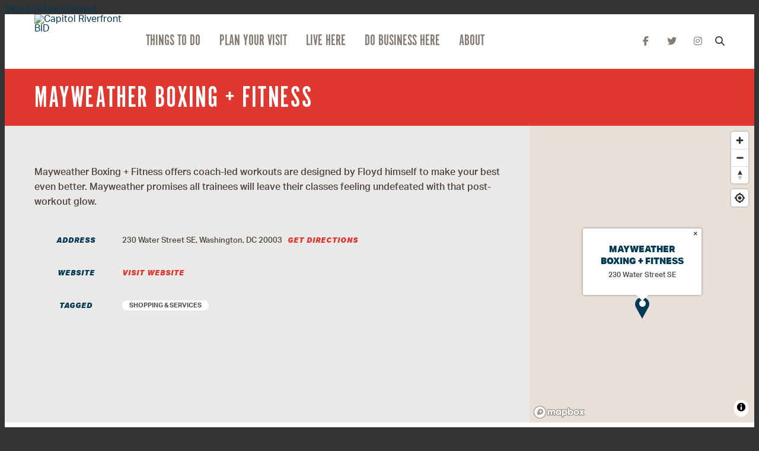

--- FILE ---
content_type: text/html; charset=UTF-8
request_url: https://www.capitolriverfront.org/go/mayweather-boxing-fitness
body_size: 5328
content:


<!doctype html>
<html lang="en" prefix="og: http://ogp.me/ns#">
<head>
  <meta charset="utf-8">
  <meta name="viewport" content="width=device-width, initial-scale=1">

  <title>Mayweather Boxing + Fitness | Capitol Riverfront | Washington, DC</title>
  <link rel="canonical" href="https://www.capitolriverfront.org/go/mayweather-boxing-fitness">
  <meta name="robots" content="index, follow">
  <meta name="description" content="Mayweather Boxing + Fitness | Capitol Riverfront | Washington, DC">
  <link rel="preconnect" href="https://ctycms.com/">
  <link rel="preconnect" href="https://img.ctykit.com/">
  
  <link rel="icon" href="/favicon.ico" sizes="any">
  <link rel="icon" href="/favicon.svg" type="image/svg+xml">
  <link rel="apple-touch-icon" href="/apple-touch-icon.png">
  <link rel="manifest" href="/site.webmanifest">  
   
  <link rel="stylesheet" href="https://ctycms.com/dc-capitol-riverfront/css/cty_css_v25.min.css">  
  <link rel="stylesheet" href="https://cdnjs.cloudflare.com/ajax/libs/mapbox-gl/3.15.0/mapbox-gl.min.css">
 
  <link rel="stylesheet" href="/_templates/_styles.css?v=2024-07-17a">
  <link rel="stylesheet" media="(max-width: 991px)" href="/_templates/_styles-mobile-only.css?v=5">
  <link rel="stylesheet" media="(min-width: 992px)" href="/_templates/_styles-desktop-only.css?v=5">

  <link rel="stylesheet" href="//use.typekit.net/egq1qrb.css">

  <script defer src="https://kit.fontawesome.com/1872c177cb.js" crossorigin="anonymous"></script>

<script async src="https://www.googletagmanager.com/gtag/js?id=UA-40424798-4"></script>
<script>
  window.dataLayer = window.dataLayer || [];
  function gtag(){dataLayer.push(arguments);}
  gtag('js', new Date());
  gtag('config', 'UA-40424798-4');
</script>
  

</head>
<body>
	
<a class="visually-hidden-focusable" href="#page-content">Skip to Main Content</a>



		
<div id="page-wrap">
<header>	
<div id="page-header">
<div class="header-wrap">
	<div class="container-header">
		<div class="nav-wrap">
			<div class="nav-label">
				<div class="nav-logo"><a href="/"><img src="https://ctycms.com/dc-capitol-riverfront/logo-header.svg" alt="Capitol Riverfront BID" height="92" width="162" /></a></div>	   
	    		<div class="nav-toggle"><div class="nav-toggle-open"><i aria-hidden="true" class="fas fa-bars"></i></div><div class="nav-toggle-close"><i aria-hidden="true" class="fas fa-times"></i></div></div>
	    	</div>
			<div id="nav-drawer">
				<nav>
				<div id="primary-nav">			
					

<ul>
<li class="leaf-1"><div class="menu-set"><a href="/things-to-do">Things To Do</a>
	<div class="mobile-toggle toggle-off"><span class="toggle-up"><i class="fas fa-chevron-up"></i></span><span class="toggle-down"><i class="fas fa-chevron-down"></i></span></div></div>
	<ul>
		<li><a href="/things-to-do/events">Events</a></li>
		<li><a href="/things-to-do/parks">Parks</a></li>
		<li><a href="/things-to-do/eat-and-drink">Eat and Drink</a></li>
		<li><a href="/things-to-do/shopping-and-services">Shopping and Services</a></li>
		<li><a href="/things-to-do/attractions">Attractions</a></li>
	</ul>
</li>
<li class="leaf-2"><div class="menu-set"><a href="/plan-your-visit">Plan Your Visit</a>
	<div class="mobile-toggle toggle-off"><span class="toggle-up"><i class="fas fa-chevron-up"></i></span><span class="toggle-down"><i class="fas fa-chevron-down"></i></span></div></div>
	<ul>
		<li><a href="/plan-your-visit/hotels">Hotels</a></li>
		<li><a href="/plan-your-visit/getting-around">Getting Around</a></li>
	</ul>
</li>
<li class="leaf-3"><div class="menu-set"><a href="/live-here">Live Here</a>
	<div class="mobile-toggle toggle-off"><span class="toggle-up"><i class="fas fa-chevron-up"></i></span><span class="toggle-down"><i class="fas fa-chevron-down"></i></span></div></div>
	<ul>
		<li><a href="/live-here/residential-buildings">Residential Buildings</a></li>
		<li><a href="/live-here/community">Community Buildings</a></li>
	</ul>
</li>
<li class="leaf-4"><div class="menu-set"><a href="/do-business-here">Do Business Here</a>
	<div class="mobile-toggle toggle-off"><span class="toggle-up"><i class="fas fa-chevron-up"></i></span><span class="toggle-down"><i class="fas fa-chevron-down"></i></span></div></div>
	<ul>
		<li><a href="/do-business-here/development">Development</a></li>
		<li><a href="/do-business-here/resource-library">Resource Library</a></li>
		<li><a href="/do-business-here/mobility-initiatives">Mobility Initiatives</a></li>
	</ul>
</li>
<li class="leaf-5"><div class="menu-set"><a href="/about">About</a>
	<div class="mobile-toggle toggle-off"><span class="toggle-up"><i class="fas fa-chevron-up"></i></span><span class="toggle-down"><i class="fas fa-chevron-down"></i></span></div></div>
	<ul>
		<li><a href="/about/about-the-bid">About the BID</a></li>
		<li><a href="/about/neighborhood-overview">Neighborhood Overview</a></li>
		<li><a href="/about/parks-foundation">Parks Foundation</a></li>
		<li><a href="/about/media">Media</a></li>
		<li><a href="/about/videos">Videos</a></li>
		<li><a href="/about/resource-library">Resource Library</a></li>
		<li><a href="/about/contact">Contact Us</a></li>
	</ul>
</li>
</ul>

				</div>
				<div class="topnav-social">
					<a href="https://www.facebook.com/Capitol-Riverfront-BID-148513420480/" rel="noopener" target="_blank" aria-label="Facebook"><i aria-hidden="true" class="fab fa-facebook-f"></i></a>
					<a href="https://twitter.com/CapitolRvrFront" rel="noopener" target="_blank" aria-label="Twitter"><i aria-hidden="true" class="fab fa-twitter"></i></a>
					<a href="https://www.instagram.com/capitolriverfront/" rel="noopener" target="_blank" aria-label="Instagram"><i aria-hidden="true" class="fab fa-instagram"></i></a>
				</div>
				<div class="poppy-search-spot"><div class="poppy-search">
					<div class="poppy-search-open">
						<div class="poppy-search-open-hold">
							<div class="nav-search">
								<form id="site-search" method="get" action="/search">
                  <label class="visually-hidden-focusable" for="q">Search</label>
									<button type="submit" aria-label="submit"><i aria-hidden="true" title="submit" class="fas fa-search"></i></button>
									<input type="text" name="q" class="poppy-search-kw" placeholder="Enter your search..." />
								</form>
							</div>
							<div class="nav-search-close">
								<div id="poppy-search-button-close"><i aria-label="close search" title="submit" class="fas fa-times"></i></div>
							</div>
						</div>
					</div>
					<div class="poppy-search-closed">
						<div id="poppy-search-button-open"><i aria-label="open search" title="submit" class="fas fa-search"></i></div>
					</div>	
				</div></div>
				<div class="nav-search-mobile">
					<form id="site-search-m" method="get" action="/search">
            <label class="visually-hidden-focusable" for="q">Search</label>
						<input type="text" name="q" placeholder="Enter your search..." />
						<button type="submit" aria-label="submit"><i aria-hidden="true" title="submit" class="fas fa-search"></i></button>
					</form>
				</div>
			</nav>
			</div><!-- /nav-drawer-->
		</div><!-- /nav-wrap-->
	 </div><!--/container-->
</div><!--/header-wrap-->
</div><!--/#page-header-->
</header>

<main id="page-content">
	

<div id="section" class="red">
	<div class="container-fluid">
		<div class="row">
			<div class="col"><span>Mayweather Boxing + Fitness</span></div>
		</div>
	</div>
</div>

<div class="gray-wrap">
	<div class="point-hold">
		<div class="point-hold-content">
				
				<p>Mayweather Boxing + Fitness offers&nbsp;coach-led workouts are designed by Floyd himself to make your best even better. Mayweather promises all trainees will leave their classes  feeling undefeated with that post-workout glow.</p><p></p> 
				
				<table class="table table-inner-detail" style="margin-top:24px"><tbody>
					<tr>
						<th width="120">Address</th><td>230 Water Street SE, Washington, DC 20003&nbsp;&nbsp; <a rel="noopener" class="big-red-link" target="_blank" href="https://maps.google.com?daddr=230+Water+Street+SE%2C+Washington%2C+DC+20003">Get&nbsp;Directions</a></td>
					</tr>
										<tr><th>Website</th><td><a rel="noopener" class="big-red-link" href="https://mayweather.fit/navy-yard/" target="_blank">visit website</a></td></tr>
          
          
                    
          <tr><th>Tagged</th><td><a class="btn btn-cltag" href="/things-to-do/shopping-and-services">Shopping & Services</a> 
</td></tr>
          
				
				</tbody>
				</table>
				
				
		</div>
		<div class="point-hold-map">
			<div id="point-detail"><div aria-hidden="true" id="clmap"></div></div>		</div>
	</div>
</div><!-- .gray-wrap -->


<div class="container-fluid">
	<div class="row padding-top">
		<div class="col-12 col-md-6 padding-bottom split-left">
	
  <div id="carousel-detail" class="carousel slide carousel-fade" data-bs-ride="carousel">
<div class="carousel-inner">
<div class="carousel-item active" data-bs-interval="3000" data-pause="true">	<img width="896" height="630" class="d-block img-fluid" src="https://img.ctykit.com/cdn/dc-capitol-riverfront/images/tr:w-1800/mayweather.jpg" alt="" />
</div>
</div>
</div>
	
		
		</div>
		<div class="col-12 col-md-6 padding-bottom split-right">
<h2 class="on-detail">What's Nearby</h2>
<h3>Nearby Eat and Drink</h3><ul>
<li><a class="ftnname" href="/go/kruba-thai-and-sushi">Kruba Thai and Sushi</a><span class="ftnaddress">300 Water Street SE</span> <span class="ftndistance"> (130 feet NE)</span></li>
<li><a class="ftnname" href="/go/bammys">Bammy&#039;s</a><span class="ftnaddress">301 Water Street SE</span> <span class="ftndistance"> (231 feet SE)</span></li>
<li><a class="ftnname" href="/go/ice-cream-jubilee">Ice Cream Jubilee</a><span class="ftnaddress">301 Water Street SE</span> <span class="ftndistance"> (261 feet SE)</span></li>
<li><a class="ftnname" href="/go/agua-301">Agua 301</a><span class="ftnaddress">301 Water Street SE</span> <span class="ftndistance"> (262 feet SE)</span></li>
</ul>
<h3>Nearby Metro Entrances</h3><ul>
<li><a class="ftnname" href="/go/navy-yard-metro">Navy Yard Metro: New Jersey Avenue Entrance</a><span class="ftnaddress">1101 New Jersey Avenue SE</span> <span class="ftndistance"> (0.2 miles NW)</span></li>
<li><a class="ftnname" href="/go/navy-yard-metro-station">Navy Yard Metro: M Street Entrance</a><span class="ftnaddress">55 M Street SE</span> <span class="ftndistance"> (0.3 miles NW)</span></li>
<li><a class="ftnname" href="/go/capitol-south-metro">Capitol South Metro</a><span class="ftnaddress">355 First Street SE</span> <span class="ftndistance"> (0.8 miles NW)</span></li>
</ul>
<h3>Nearby Public Parking</h3><ul>
<li><a class="ftnname" href="/go/1275-new-jersey">1275 New Jersey</a><span class="ftnaddress">1275 New Jersey Avenue SE</span> <span class="ftndistance"> (711 feet NW)</span></li>
<li><a class="ftnname" href="/go/the-yards-lot-f">The Yards Lot F</a><span class="ftnaddress">136 N Street SE</span> <span class="ftndistance"> (967 feet NW)</span></li>
<li><a class="ftnname" href="/go/300-m-st">300 M</a><span class="ftnaddress">300 M Street SE</span> <span class="ftndistance"> (0.2 miles NE)</span></li>
<li><a class="ftnname" href="/go/nationals-garage-c">Nationals Garage C</a><span class="ftnaddress">1500 South Capitol Street SE</span> <span class="ftndistance"> (0.2 miles W)</span></li>
</ul>
					
		</div>
	</div>	
</div>



</main>

<footer>
<div id="footersubscribe">
	<div class="container-fluid">
		<div class="row">
			<div class="col-12 col-md-6 col-lg-5">
				<div class="as-h3">Get the Scoop</div>
				<div class="as-h5">Subscribe to Our Newsletter</div>
			</div>
			<div class="col-12 col-md-6 col-lg-7">
				<div id="getthescoop">
					<form action="https://visitor.r20.constantcontact.com/d.jsp" method="post" name="ccoptin" target="_blank">
					   <div class="scoopleft">
						   <label for="ea" class="sr-only">Email Address</label>
						   <input type="text" name="ea" id="ea" placeholder="Enter your email address..." />
					   </div>
				 	   <div class="scoopright">
						   <input name="llr" type="hidden" value="le5yaocab" />
						   <input name="m" type="hidden" value="1102129690763" />
						   <input name="p" type="hidden" value="oi" />
						   <button type="submit" class="email-submit">Submit</button>
					   </div>
					</form>
				</div>
			</div>
		</div>	
	</div>
</div>
<div id="footer">
	<div class="container-fluid">		
		<div class="row">
			<div class="col-7 col-lg-8">
				<div class="footer-nav">
					<a href="/about/contact">Contact Us</a>
					<a href="/plan-your-visit/getting-around">Getting Around</a>
					<a href="/about/media">Media</a>
					<a href="/features">Features</a>
				</div>
			</div>
			<div class="col-5 col-lg-4">
				<div class="social-icons">
					<a target="_blank" rel="noopener" aria-label="Facebook" href="https://www.facebook.com/Capitol-Riverfront-BID-148513420480/"><i aria-hidden="true" class="fab fa-facebook-f"></i></a>
					<a target="_blank" rel="noopener" aria-label="Twitter" href="https://twitter.com/CapitolRvrFront"><i aria-hidden="true" class="fab fa-twitter"></i></a>
					<a target="_blank" rel="noopener" aria-label="Instagram" href="https://www.instagram.com/capitolriverfront/"><i aria-hidden="true" class="fab fa-instagram"></i></a>
					<a target="_blank" rel="noopener" aria-label="Youtube" href="https://www.youtube.com/channel/UCBYluaialk5nwNvMfMmjBuw"><i aria-hidden="true" class="fab fa-youtube"></i></a>
					<a target="_blank" rel="noopener" aria-label="Vimeo" href="https://vimeo.com/capitolriverfront"><i aria-hidden="true" class="fab fa-vimeo-v"></i></a>
				</div>
			</div>
		</div>
		<div class="row">
			<div class="col-12">
				<div class="left-top">
					<div class="footer-nav-terms">&copy;2026 <a href="/">Capitol Riverfront BID</a>.</div>
					<div class="footer-nav-terms">All Rights Reserved</div>
				</div>
				<div class="right-bottom">
					<div class="footer-nav-terms"><a href="/privacy-policy">Privacy Policy</a></div>
					<div class="footer-nav-terms"><a href="/sitemap">Sitemap</a></div>
				</div>
			</div>
		</div>		
	</div>
</div>
</footer>

</div><!-- /#page-wrap -->

<!-- scripts -->
<script src="https://ctycms.com/dc-capitol-riverfront/js/cty_js_v8.min.js"></script>
       
<script>
  window.addEventListener('DOMContentLoaded', function() {
    var indata = {uid: '387095','w':document.documentElement.clientWidth,'h':document.documentElement.clientHeight,'mt':'111','c':'519'};
    fetch("/citywatch.php", { method: "POST", headers: {'Content-Type': 'application/json'}, body: JSON.stringify(indata) });
  });
  
</script>  
<script src="https://cdnjs.cloudflare.com/ajax/libs/mapbox-gl/3.15.0/mapbox-gl.js"></script>
<script>
if ('IntersectionObserver' in window) {	
	var observer = new IntersectionObserver(function(entries) {
		if(entries[0]['isIntersecting'] === true) {
			loadMapbox();
			observer.disconnect(); 
		}
	}, { threshold: [0] });
	observer.observe(document.querySelector("#clmap"));
} 

var mypoints = { type: 'FeatureCollection', features: [	
{type: 'Feature',geometry:{type:'Point',coordinates:[-77.00229,38.87382]},properties:{pid:'519',pname:'Mayweather Boxing + Fitness',paddress:'230 Water Street SE',plink:'/go/mayweather-boxing-fitness'}}]};

function loadMapbox() {

mapboxgl.accessToken = 'pk.eyJ1IjoiZ2VvY2VudHJpYyIsImEiOiJrbEd0OUY0In0.4KQtHo0wR8_egD5C6glYYw';

var mapgl = new mapboxgl.Map({
  container: 'clmap',
	center: [-77.00229,38.87382],
	zoom: 16,
	style: 'mapbox://styles/geocentric/cjoowhay416df2rlqwk8rm376',
	minZoom: 1,
	maxZoom: 22,
	pitch: 0, // 0-60
	bearing:0,
	attributionControl: false,
	scrollZoom: false
});
mapgl.addControl(new mapboxgl.NavigationControl());
mapgl.addControl(new mapboxgl.AttributionControl({compact: true, customAttribution: '© <a target="_blank" rel="noopener" href="https://geocentric.com">Geocentric</a>' }));

mapgl.addControl(new mapboxgl.GeolocateControl({ positionOptions: { enableHighAccuracy: true }, trackUserLocation: true }));

var bounds = [[-77.00229,38.87382],[-77.00229,38.87382]];
mapgl.fitBounds(bounds, { duration: 0, maxZoom: 16, padding: {top: 180, bottom:30, left: 30, right: 30} });

 
mypoints.features.forEach(function(marker, i) {
  var el = document.createElement('div');
	el.id = "marker-" + marker.properties.pid;
  el.className = 'smarker smarker-point-detail';
	el.innerHTML="<div class=\"smarker-bg\"><svg version=\"1.1\" xmlns=\"http://www.w3.org/2000/svg\" xmlns:xlink=\"http://www.w3.org/1999/xlink\" x=\"0px\" y=\"0px\" viewBox=\"0 0 24 36\" style=\"enable-background:new 0 0 24 36;\" xml:space=\"preserve\"><path class=\"st0\" d=\"M23,16L23,16c0.6-1.4,1-2.9,1-4.6C24,5.1,18.6,0,12,0C5.4,0,0,5.1,0,11.5c0,1.6,0.4,3.2,1,4.6l0,0L1,16.1c0.2,0.4,0.5,0.9,0.7,1.3L12,36l10.2-18.6C22.5,17,22.8,16.5,23,16L23,16z\"/></svg></div><div class=\"smarker-i\"><i class=\'fas fa-circle\'></i></div>";
	new mapboxgl.Marker(el, {offset: [0,-18]}).setLngLat(marker.geometry.coordinates).addTo(mapgl);
	createPopUp(marker);
	el.addEventListener('click', function(e){
		flyToStore(marker);
		createPopUp(marker);
	});
});

function flyToStore(currentFeature) {
  var thisZoom = mapgl.getZoom();
  if (thisZoom<16) { thisZoom=17; }
  mapgl.flyTo({
    center: currentFeature.geometry.coordinates,
    zoom: thisZoom,
	  speed: 0.50, 
  });
}

function createPopUp(currentFeature) {
  var popUps = document.getElementsByClassName('mapboxgl-popup');
  if (popUps[0]) popUps[0].remove();
  var popup = new mapboxgl.Popup({closeOnClick: false, focusAfterOpen: false, anchor:'bottom'})
    .setLngLat(currentFeature.geometry.coordinates)
    .setHTML('<p class=\"mapbox-pop-name\">' + currentFeature.properties.pname + '</p>' +
      '<p class=\"mapbox-pop-address\">' + currentFeature.properties.paddress + '</p>')
    .addTo(mapgl);
}

} // end loadMapbox
</script>
	

</body>
</html>